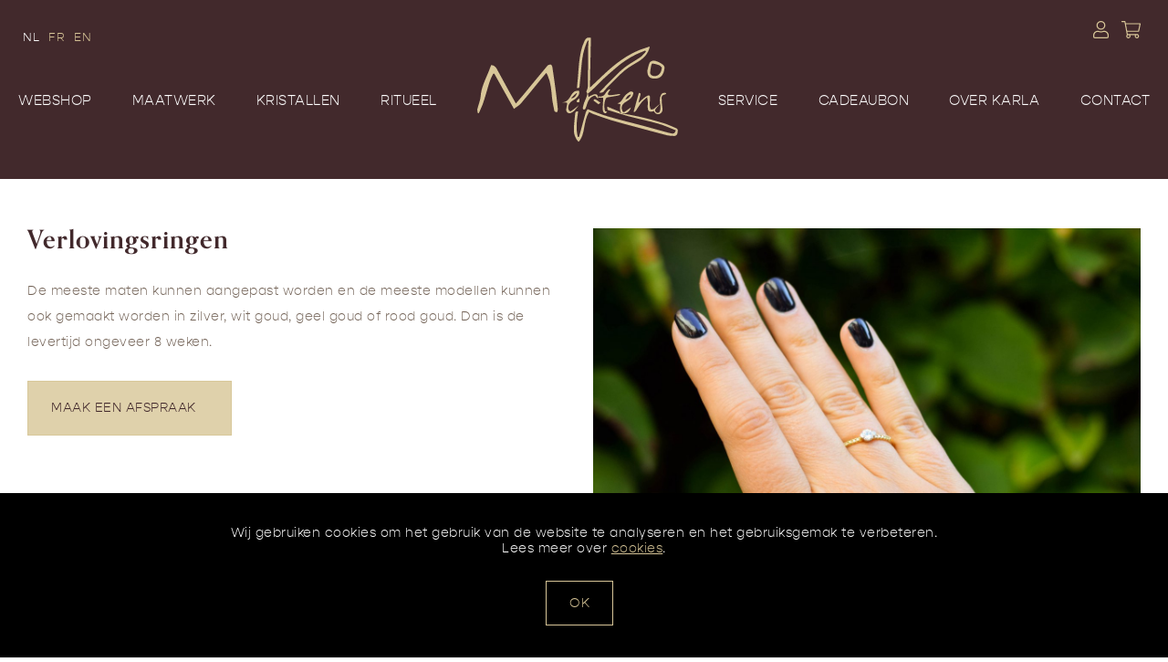

--- FILE ---
content_type: text/html; charset=UTF-8
request_url: https://karlamertens.be/nl/verlovingsringen
body_size: 4143
content:
<!doctype html>
<html class="no-js" lang="nl">
<head>
<base href="https://karlamertens.be/"/>
<title>Verlovingsringen</title>
<meta charset="utf-8">
<meta http-equiv="x-ua-compatible" content="ie=edge">
<meta name="viewport" content="width=device-width,initial-scale=1.0,maximum-scale=1.0">
<meta http-equiv="Content-Type" content="text/html; charset=UTF-8"/>
<meta http-equiv="distribution" content="global"/>
<meta http-equiv="copyright" content=""/>
<meta http-equiv="expires" content="0"/>
<meta http-equiv="content-language" content="nl"/>
<meta name="title" content="Verlovingsringen"/>
<meta name="owner" content="Verlovingsringen"/>
<meta name="author" content="Tripleclick bvba"/>
<meta name="rating" content="genseral"/>
<meta name="document-state" content="static"/>
<meta name="robots" content="index, follow"/>
<meta name="revisit-after" content="2"/>
<meta name="google-site-verification" content=""/>
<meta name="description" content="Verlovingsringen

De meeste maten&nbsp;kunnen&nbsp;aangepast worden en de&nbsp;meeste&nbsp;modellen kunnen ook gemaakt&nbsp;worden in zilver, wit goud, geel goud of rood goud.&nbsp;Dan is de levertijd ongeveer&nbsp;8 weken.

&nbsp;

MAAK EEN AFSPRAAK&nbsp;&nbsp;&nbsp;
"/>
<meta name="keywords" content="Verlovingsringen"/>
    
<meta property="og:image" content="https://karlamertens.be/uploads/page/90/images/resized/DSC-0096.jpg"/>
<meta property="og:image:width" content="500"/>
<meta property="og:image:height" content="260"/>
 
    
<meta property="og:title" content="Verlovingsringen"/>    
<meta property="og:description" content="Verlovingsringen

De meeste maten&nbsp;kunnen&nbsp;aangepast worden en de&nbsp;meeste&nbsp;modellen kunnen ook gemaakt&nbsp;worden in zilver, wit goud, geel goud of rood goud.&nbsp;Dan is de levertijd ongeveer&nbsp;8 weken.

&nbsp;

MAAK EEN AFSPRAAK&nbsp;&nbsp;&nbsp;
"/>    
<meta property="og:type" content="website"/>    
<meta property="og:url" content="https://karlamertens.be:443/nl/verlovingsringen"/>

<!-- Place icons in the icon folder in the root directory -->
<link rel="apple-touch-icon" sizes="57x57" href="icon/apple-icon-57x57.png">
<link rel="apple-touch-icon" sizes="60x60" href="icon/apple-icon-60x60.png">
<link rel="apple-touch-icon" sizes="72x72" href="icon/apple-icon-72x72.png">
<link rel="apple-touch-icon" sizes="76x76" href="icon/apple-icon-76x76.png">
<link rel="apple-touch-icon" sizes="114x114" href="icon/apple-icon-114x114.png">
<link rel="apple-touch-icon" sizes="120x120" href="icon/apple-icon-120x120.png">
<link rel="apple-touch-icon" sizes="144x144" href="icon/apple-icon-144x144.png">
<link rel="apple-touch-icon" sizes="152x152" href="icon/apple-icon-152x152.png">
<link rel="apple-touch-icon" sizes="180x180" href="icon/apple-icon-180x180.png">
<link rel="icon" type="image/png" sizes="192x192" href="icon/android-icon-192x192.png">
<link rel="icon" type="image/png" sizes="32x32" href="icon/favicon-32x32.png">
<link rel="icon" type="image/png" sizes="96x96" href="icon/favicon-96x96.png">
<link rel="icon" type="image/png" sizes="16x16" href="icon/favicon-16x16.png">
<link rel="manifest" href="icon/manifest.json">
<meta name="msapplication-TileColor" content="#ffffff">
<meta name="msapplication-TileImage" content="/ms-icon-144x144.png">
<meta name="theme-color" content="#ffffff">
<!-- Place favicon.ico and apple-touch-icon.png in the root directory --> 

<!-- webfonts:css -->
<link href="https://fonts.googleapis.com/css2?family=Open+Sans:ital,wght@0,300;0,400;0,600;0,700;1,300;1,400;1,600;1,700&display=swap" rel="stylesheet"> 
<link rel="stylesheet" href="https://pro.fontawesome.com/releases/v5.13.0/css/all.css" integrity="sha384-IIED/eyOkM6ihtOiQsX2zizxFBphgnv1zbe1bKA+njdFzkr6cDNy16jfIKWu4FNH" crossorigin="anonymous">
<!--<script src="https://kit.fontawesome.com/1018fce1b9.js" crossorigin="anonymous"></script>-->
<link rel="stylesheet" href="https://use.typekit.net/bsk3yty.css">
<link href="https://assets.calendly.com/assets/external/widget.css" rel="stylesheet">
<!-- endwebfonts --> 

<!-- bower:css -->
<!-- endinject --> 

<!-- inject:css -->
<!-- endinject --> 

<!-- inject:last:css -->
<!-- endinject --> 

<!-- build:css --> 
<link rel="stylesheet" href="build/css/lib-d12a6adaa4.min.css"> 
<link rel="stylesheet" href="build/css/app-91e5b860e2.min.css"> 
<!-- endinject -->



<!-- Facebook Pixel Code --> 
<script>
            !function (f, b, e, v, n, t, s) {
                if (f.fbq) return;
                n = f.fbq = function () {
                    n.callMethod ?
                        n.callMethod.apply(n, arguments) : n.queue.push(arguments)
                };
                if (!f._fbq) f._fbq = n;
                n.push = n;
                n.loaded = !0;
                n.version = '2.0';
                n.queue = [];
                t = b.createElement(e);
                t.async = !0;
                t.src = v;
                s = b.getElementsByTagName(e)[0];
                s.parentNode.insertBefore(t, s)
            }(window, document, 'script',
                'https://connect.facebook.net/en_US/fbevents.js');
            fbq('init', '256747061528867');
            fbq('track', 'PageView');
        </script>

<noscript>
<img height="1" width="1" style="display:none" src="https://www.facebook.com/tr?id=Testtt&ev=PageView&noscript=1"/>
</noscript>
<!-- End Facebook Pixel Code -->

</head>
<body>
<input type="hidden" id="theLang" value="nl"/>
<div class="cookie-wrapper bottom"> 
    <!--cookie disclaimer--> 
</div>
<div id="topmenu-wrapper">
    <div id="topmenu" class="clearfix">
        <div id="language-wrapper">
            <span data-lang="nl" class="language-item active""><span>NL</span></span><span data-lang="fr" class="language-item ""><span>FR</span></span><span data-lang="en" class="language-item ""><span>EN</span></span>        </div>
        <div class="hamburger">
            <div class="menui top-menu"></div>
            <div class="menui mid-menu"></div>
            <div class="menui bottom-menu"></div>
        </div>
		<div id="mobile-logo" data-role="ajax" href="nl/" ><img src="/img/logo.svg" width="100" height="auto" /></div>
        <div id="icon-wrapper">
           <!-- <div id="favourites" class="icon login-required"> 
               <i class="fal fa-heart fa-lg"></i>
            </div> -->
            <div id="account" class="icon"> 
               <i class="fal fa-user fa-lg" ></i>
            </div>
            <div id="cart" class="icon">
                <div id="cartmarker"></div>
                <i class="fal fa-shopping-cart fa-lg" ></i>
            </div>
<!--            <div id="search" class="icon">
                <i class="fal fa-search fa-lg"></i>
            </div>-->
           <!--<a class="sm-item" href="https://www.facebook.com/Karla.Mertens.Juweelontwerp" target="_blank"><i class="fab fa-facebook fa-lg"></i></a><a class="sm-item" href="https://www.instagram.com/karlamertens/" target="_blank"><i class="fab fa-instagram fa-lg"></i></a> -->
        </div>
        
        
    </div>
</div>
<div id="header-wrapper">
    <div id="header"  class="clearfix">  
        <div id="default-nav"> <ul class='main-nav'><li class="menuitem menuitem-parent"><a data-role="ajax" href="nl/shop" title="Webshop">Webshop</a><span class='submenu-toggle'><i class='fa fa-caret-right fa-lg'></i><i class='fa fa-caret-down fa-lg'></i></span>
            <ul class='sub-nav'><li class="menuitem"><a data-role="ajax" href="nl/shop/verlovingsringen" title="Verlovingsringen">Verlovingsringen</a></li><li class="menuitem"><a data-role="ajax" href="nl/shop/trouwringen" title="Trouwringen">Trouwringen</a></li><li class="menuitem"><a data-role="ajax" href="nl/shop/ringen" title="Ringen">Ringen</a></li><li class="menuitem"><a data-role="ajax" href="nl/shop/halsjuwelen" title="Halsjuwelen">Halsjuwelen</a></li><li class="menuitem"><a data-role="ajax" href="nl/shop/oorbellen" title="Oorbellen">Oorbellen</a></li><li class="menuitem"><a data-role="ajax" href="nl/shop/armbanden" title="Armbanden">Armbanden</a></li></ul><ul class='sub-nav-spacer'><li class="menuitem">&nbsp;</li><li class="menuitem">&nbsp;</li><li class="menuitem">&nbsp;</li><li class="menuitem">&nbsp;</li><li class="menuitem">&nbsp;</li><li class="menuitem">&nbsp;</li></ul><li class="menuitem menuitem-parent"><a data-role="ajax" href="nl/maatwerk" title="Maatwerk">Maatwerk</a><span class='submenu-toggle'><i class='fa fa-caret-right fa-lg'></i><i class='fa fa-caret-down fa-lg'></i></span>
            <ul class='sub-nav'><li class="menuitem"><a data-role="ajax" href="nl/maatwerk/persoonlijke-creaties" title="Persoonlijke creaties">Persoonlijke creaties</a></li><li class="menuitem"><a data-role="ajax" href="nl/maatwerk/transformaties" title="Transformaties">Transformaties</a></li><li class="menuitem"><a data-role="ajax" href="nl/maatwerk/rouwjuwelen" title="Rouwjuwelen">Rouwjuwelen</a></li><li class="menuitem"><a data-role="ajax" href="nl/maatwerk/krachtjuwelen" title="Krachtjuwelen">Krachtjuwelen</a></li></ul><ul class='sub-nav-spacer'><li class="menuitem">&nbsp;</li><li class="menuitem">&nbsp;</li><li class="menuitem">&nbsp;</li><li class="menuitem">&nbsp;</li></ul><li class="menuitem "><a data-role="ajax" href="nl/kristallen" title="Kristallen">Kristallen</a><li class="menuitem menuitem-parent"><a data-role="ajax" href="nl/ritueel" title="Ritueel">Ritueel</a><span class='submenu-toggle'><i class='fa fa-caret-right fa-lg'></i><i class='fa fa-caret-down fa-lg'></i></span>
            <ul class='sub-nav'><li class="menuitem"><a data-role="ajax" href="nl/ritueel/ritueel-juweel" title="Ritueel juweel">Ritueel juweel</a></li><li class="menuitem"><a data-role="ajax" href="nl/ritueel/reiki-initiatie" title="Reiki initiatie">Reiki initiatie</a></li></ul><ul class='sub-nav-spacer'><li class="menuitem">&nbsp;</li><li class="menuitem">&nbsp;</li></ul><li class="menuitem home"><a data-role="ajax" href="nl/home" title="Home"><img class='menulogo' src='img/logo.svg'/></a><li class="menuitem "><a data-role="ajax" href="nl/service" title="Service">Service</a><li class="menuitem "><a data-role="ajax" href="nl/ch-que-cadeau" title="Cadeaubon">Cadeaubon</a><li class="menuitem "><a data-role="ajax" href="nl/over-karla" title="Over Karla">Over Karla</a><li class="menuitem "><a data-role="ajax" href="nl/praktisch" title="Contact">Contact</a></li></ul> </div>
    </div>
</div>
<div id="ajax-banner">
     <div id="banner-bg"></div>
     <div id="banner-content"></div>
</div>
<div id="ajax-content"></div>
    
<div id="stamp-wrapper">
    <div id="stamp"><img id="to-top" class='stamp' src='img/meesterstempel.svg'/></div>
</div>

<div id="map-wrapper" data-address="">
    <div id="map"></div>
</div>
    
<div id="footer-wrapper">
    <div id="footer">
        <div class="footer-item">
             <p><img alt="" src="../../uploads/file/images/resized/Karla.jpg" style="width: 100%; float: left;" /></p>
 
        </div>
        <div class="footer-item">
             <p><strong>Contacteer ons</strong><br />
Karla Mertens<br />
Amerikalaan 15 &ndash; 3000 Leuven<br />
016/23 00 04<br />
<a href="mailto:karla.mertens@skynet.be">karla.mertens@skynet.be</a><br />
Ondernemingsnummer: BE0458.128.624</p>

<p>&nbsp;</p>

<p><strong>Openingsuren</strong><br />
Dinsdag: Enkel op afspraak (juwelen op maat, transformaties, trouwringen)</p>

<p>Woensdag: Open 11u-13u en 14u-18u</p>

<p>Donderdag: Enkel op afspraak (juwelen op maat, transformaties, trouwringen)</p>

<p>Vrijdag: Open 11u-18u<br />
Zaterdag: Open 10u-18u</p>

<p>&nbsp;</p>

<p>Zo en Ma: Gesloten</p>

<p>&nbsp;</p>

<p><a class="btn" href="" onclick="Calendly.initPopupWidget({url: 'https://calendly.com/juweelontwerp'});return false;">MAAK EEN AFSPRAAK</a></p>
 
        </div>
        <div class="footer-item last">
             <p><strong>NIeuwsbrief</strong><br />
Schrijf je in voor onze nieuwsbrief</p>

<p>&nbsp;</p>

<p><a class="btn" href="http://eepurl.com/bjg2LT" target="_blank">INSCHRIJVEN</a></p>

<p>&nbsp;</p>

<p><a href="http://karlamertens.be/nl/privacy-algemene-voorwaarden">Privacy en algemene voorwaarden</a></p>

<p>&nbsp;</p>
 
             <a class="sm-item" href="https://www.facebook.com/Karla.Mertens.Juweelontwerp" target="_blank"><i class="fab fa-facebook fa-lg"></i></a><a class="sm-item" href="https://www.instagram.com/karlamertens/" target="_blank"><i class="fab fa-instagram fa-lg"></i></a> <br /><br />
			<a href="https://www.handmadeinbelgium.com/labelhouder/karla-mertens-juweelontwerp" target="_blank"><img class='label portrait' src='/img/hib.png'/></a>
            <a href="https://www.flandersinvestmentandtrade.com/en" target="_blank"><img class='label' src='/img/fit2.png'/></a>
			<a href="https://www.houseofweddings.com/nl/leveranciers/karla-mertens" target="_blank"><img class='label' src='/img/house_of_weddings_crop.png'/></a>
        </div>   
        <div id="labels">
           
        </div>
    </div>
</div>

    
 <!--hidden-->
<div id="mobilemenu_underlay"></div>
<div id="overlay"></div>
<div id="dialog"> <i id='close-button' class='fal fa-times fa-2x' aria-hidden='true'></i>
    <div id="dialog-content">
    </div>
</div>
<div class="search-box" style="display:none;">
    <button id="btn-search-close" class="btn--search-close" aria-label="Close search form">
     <i class="fal fa-times"></i>  
    </button>
    <input class="search__input" name="search" type="search" placeholder="" autocomplete="off" autocorrect="off" autocapitalize="off" spellcheck="false">
    <span class="search__info">Druk enter om te zoeken of Esc om te sluiten</span> </div>
    
<script src="https://maps.googleapis.com/maps/api/js?key=AIzaSyC4fwnytrfyAseCn2blmIJ9_Pwq3YvpYUU"></script> 

<!-- bower:js --> 
<!-- endinject --> 

<!-- inject:js --> 
<!-- endinject --> 

<!-- inject:last:js --> 
<!-- endinject --> 

<!-- build:js --> 
<script src="build/js/lib-2324c30b31.min.js"></script> 
<script src="build/js/app-a2737a6c20.min.js"></script> 
<!-- endinject --> 

<!-- Google Analytics: change UA-XXXXX-X to be your site's ID. --> 
<script>
    (function (b, o, i, l, e, r) {
        b.GoogleAnalyticsObject = l;
        b[l] || (b[l] =
            function () {
                (b[l].q = b[l].q || []).push(arguments)
            });
        b[l].l = +new Date;
        e = o.createElement(i);
        r = o.getElementsByTagName(i)[0];
        e.src = 'https://www.google-analytics.com/analytics.js';
        r.parentNode.insertBefore(e, r)
    }(window, document, 'script', 'ga'));
    ga('create', 'UA-178640551-1', 'auto');
    ga('send', 'pageview');
</script>
    <script type="text/javascript">
    
    setTimeout(function() {
 
  }, 2000);
        
        
    </script>
<script src="https://www.google.com/recaptcha/enterprise.js" async defer></script>
<script src="https://www.google.com/recaptcha/api.js?render=explicit&hl=nl" async defer></script>
<script src="https://assets.calendly.com/assets/external/widget.js" type="text/javascript"></script>
</body>
</html>

--- FILE ---
content_type: text/html; charset=UTF-8
request_url: https://karlamertens.be/content/session/data.php
body_size: -247
content:
{"cart":null,"cartNumProducts":0,"number":0}

--- FILE ---
content_type: text/html; charset=UTF-8
request_url: https://karlamertens.be/content/cookies/cookie-disclaimer.php
body_size: -96
content:

<div class="cookie-content">
   <p>Wij gebruiken cookies om het gebruik van de website te analyseren en het gebruiksgemak te verbeteren.<br />
Lees meer over <a href="http://tctemplate.be/nl/privacy">cookies</a>.</p>

<p>&nbsp;</p>

<div class="btn-alt" id="cookie-accept">OK</div>
</div>

--- FILE ---
content_type: text/html; charset=UTF-8
request_url: https://karlamertens.be/content/page.php
body_size: 288
content:
{"bannerImages":"","bannerVideo":"","bannerContent":"","content":"\n                <div id=\"content\" class=\"clearfix\">\n                     \n                    <div id=\"content-left\">\n                    <h1>Verlovingsringen<\/h1>\n\n<p>De meeste maten&nbsp;kunnen&nbsp;aangepast worden en de&nbsp;meeste&nbsp;modellen kunnen ook gemaakt&nbsp;worden in zilver, wit goud, geel goud of rood goud.&nbsp;Dan is de levertijd ongeveer&nbsp;8 weken.<\/p>\n\n<p>&nbsp;<\/p>\n\n<p><a class=\"btn\" href=\"\" onclick=\"Calendly.initPopupWidget({url: 'https:\/\/calendly.com\/juweelontwerp'});return false;\">MAAK EEN AFSPRAAK&nbsp;&nbsp;&nbsp;<\/a><\/p>\n\n                    <\/div>\n                    \n                      \n                    <div id=\"content-right\">\n                        <a href=\"\/uploads\/page\/90\/images\/DSC-0096.jpg\" data-lightbox=\"image-90\" data-title=\"\"><img class=\"thumb\" data-rjs=\"2\" alt=\"\" title=\"\" src=\"\/uploads\/page\/90\/images\/resized2\/DSC-0096.jpg\"\/><\/a>\n                    <\/div>\n                     \n                     <div class=\"projects\">\n                        \n                    <\/div>\n                <\/div>","show_map":"0","address":"Amerikalaan 15, 3000 Leuven","id":"90","login":null}

--- FILE ---
content_type: text/css; charset=utf-8
request_url: https://karlamertens.be/build/css/app-91e5b860e2.min.css
body_size: 7419
content:
@charset "UTF-8";

/*! normalize.css v1.1.3 | MIT License | git.io/normalize */article,aside,details,figcaption,figure,footer,header,hgroup,main,nav,section,summary{display:block}audio,canvas,video{display:inline-block;*display:inline;*zoom:1}audio:not([controls]){display:none;height:0}[hidden]{display:none}html{font-size:100%;-ms-text-size-adjust:100%;-webkit-text-size-adjust:100%}body{margin:0}a:active,a:focus,a:hover{outline:0}h1{font-size:2em;margin:.67em 0}h2{font-size:1.5em;margin:.83em 0}h3{font-size:1.17em;margin:1em 0}h4{font-size:1em;margin:1.33em 0}h5{font-size:.83em;margin:1.67em 0}h6{font-size:.67em;margin:2.33em 0}abbr[title]{border-bottom:1px dotted}b,strong{font-weight:700}blockquote{margin:1em 40px}dfn{font-style:italic}hr{box-sizing:content-box;height:0}mark{background:#ff0;color:#000}p,pre{margin:1em 0}code,kbd,pre,samp{font-family:monospace,serif;_font-family:courier new,monospace;font-size:1em}pre{white-space:pre;white-space:pre-wrap;word-wrap:break-word}q{quotes:none}q:after,q:before{content:"";content:none}small{font-size:80%}sub,sup{font-size:75%;line-height:0;position:relative;vertical-align:baseline}sup{top:-.5em}sub{bottom:-.25em}dl,menu,ol,ul{margin:1em 0}dd{margin:0 0 0 40px}menu,ol,ul{padding:0}nav ol,nav ul{list-style:none;list-style-image:none}img{border:0;-ms-interpolation-mode:bicubic}svg:not(:root){overflow:hidden}figure,form{margin:0}fieldset{border:1px solid silver;margin:0 2px;padding:.35em .625em .75em}legend{border:0;padding:0;white-space:normal;*margin-left:-7px}button,input,select,textarea{font-size:100%;margin:0;vertical-align:baseline;*vertical-align:middle}button,input{line-height:normal}button,select{text-transform:none}button,html input[type=button],input[type=reset],input[type=submit]{-webkit-appearance:button;cursor:pointer;*overflow:visible}button[disabled],html input[disabled]{cursor:default}input[type=checkbox],input[type=radio]{*height:13px;*width:13px}input[type=search]{-webkit-appearance:textfield;box-sizing:content-box}input[type=search]::-webkit-search-cancel-button,input[type=search]::-webkit-search-decoration{-webkit-appearance:none}button::-moz-focus-inner,input::-moz-focus-inner{border:0;padding:0}textarea{overflow:auto;vertical-align:top}table{border-collapse:collapse;border-spacing:0}

/*! HTML5 Boilerplate v4.3.0 | MIT License | http://h5bp.com/ */hr{display:block;height:1px;border:0;border-top:1px solid #ccc;margin:1em 0;padding:0}audio,canvas,img,video{vertical-align:middle}fieldset{border:0;margin:0;padding:0}textarea{resize:vertical}.browsehappy{margin:.2em 0;background:#ccc;color:#000;padding:.2em 0}.ir{background-color:transparent;border:0;overflow:hidden;*text-indent:-9999px}.ir:before{content:"";display:block;width:0;height:150%}.hidden{display:none!important;visibility:hidden}.visuallyhidden{border:0;clip:rect(0 0 0 0);height:1px;margin:-1px;overflow:hidden;padding:0;position:absolute;width:1px}.visuallyhidden.focusable:active,.visuallyhidden.focusable:focus{clip:auto;height:auto;margin:0;overflow:visible;position:static;width:auto}.invisible{visibility:hidden}.clearfix:after,.clearfix:before{content:" ";display:table}.clearfix:after{clear:both}.clearfix{*zoom:1}@media print{*{background:transparent!important;color:#000!important;box-shadow:none!important;text-shadow:none!important}a,a:visited{text-decoration:underline}a[href]:after{content:" (" attr(href) ")"}abbr[title]:after{content:" (" attr(title) ")"}.ir a:after,a[href^="#"]:after,a[href^="javascript:"]:after{content:""}blockquote,pre{border:1px solid #999;page-break-inside:avoid}thead{display:table-header-group}img,tr{page-break-inside:avoid}img{max-width:100%!important}@page{margin:.5cm}h2,h3,p{orphans:3;widows:3}h2,h3{page-break-after:avoid}}.cookie-wrapper{display:block;width:100%;position:fixed;background-color:#000;z-index:999}.cookie-wrapper.bottom{bottom:0}.cookie-content{width:100%;margin:10px auto;max-width:1280px;text-align:center;padding:25px 0}.cookie-content p{color:#fff}#dialog{display:none;z-index:100;background-color:#fff;width:90%;max-width:960px;height:auto;position:fixed;padding:50px;max-height:80vh;overflow:auto;box-sizing:border-box}#dialog.small{max-width:450px}#dialog.medium{max-width:650px}#dialog a{text-decoration:underline;color:#333}#overlay{display:none;overflow-y:auto;position:fixed;top:0;left:0;right:0;bottom:0;background-color:rgba(0,0,0,.85);z-index:99;color:#fff}#dialog .dialog-content{width:100%;display:block;float:none}#dialog #close-button{position:absolute;cursor:pointer;transition:color .5s ease-in-out;color:#333;right:20px;top:20px;z-index:200}#dialog #close-button:hover{color:#000;transition:color .5s ease-in-out}#login-form{display:block}#dialog .SumoSelect,input.dialogform{width:49%}textarea.dialogform{width:100%;min-height:80px;padding:3px;box-sizing:border-box;margin-bottom:10px;border-radius:0;border:1px solid #ccc}#dialog.small input.dialogform{width:100%;float:none}.dialog-btn-wrapper{width:100%;padding:5px 0}#dialog.small .dialog-btn{width:100%;float:none;margin-top:10px}.input-wrapper{display:block;width:100%}.dialog-link{cursor:pointer;color:#000;margin-bottom:5px;display:inline-block}.dialog-link:hover{cursor:pointer;color:#1a1a1a}.dialog-pager{width:100%;padding-top:50px}#dialog.small .dialog-pager{padding-top:0}#dialog-content-left{width:45%;float:left;background-repeat:no-repeat;background-position:top;background-size:160% auto;min-height:1090px;height:100%;position:relative}#dialog-content-left .promo{float:left}#dialog-content-left .fa{float:right;padding:10px;color:#f1d96e}#dialog-content-right{width:55%;float:right;padding:0 30px 30px;box-sizing:border-box}#dialog .title{font-size:19px;line-height:23px}#dialog .price{padding:10px 0 30px;line-height:25px;width:50%;float:left}#dialog .specs{width:100%;padding:10px 0;box-sizing:border-box}#dialog .specs .fa{color:#d11e42}#dialog .spec{display:block;padding:0 5px 15px}#dialog .extra-info h3{text-align:left;font-size:19px;line-height:23px;font-weight:700}#dialog .cart{color:#d11e42;padding:10px 0 40px;width:50%;float:right}#dialog .ui-widget input{margin:0!important;padding:5px!important}#dialog .cart span.add-to-cart{color:#d11e42;transition:.6s ease;cursor:pointer;margin-left:5px;float:none;width:auto}#dialog .cart span.add-to-cart:hover{color:#1a1a1a;transition:.6s ease}#dialog .favourite-wrapper{width:100%;margin-bottom:15px;padding:5px 0;border-bottom:1px solid #000}#dialog .favourite-wrapper>div{display:inline-block}#dialog .favourite-wrapper>div:first-child{width:5%}#dialog .favourite-wrapper>div:nth-child(2){width:50%}#dialog .favourite-wrapper>div:nth-child(3){float:right}.favourite-wrapper .favourite-icon{cursor:pointer}.warning{color:#000;font-weight:700}table.message{width:100%;height:100%}table.message td{height:250px}div.cart-form{display:block;width:100%}div.cart-item{display:block;margin-bottom:5px;padding-bottom:5px}div.cart-item.line-full{padding-bottom:15px;border-bottom:1px solid #000}div.cart-item.line-dotted{padding-bottom:15px;border-bottom:1px dotted #000}div.cart-item>div{display:inline-block;vertical-align:top}div.cart-item-delete{width:5%}div.cart-item-delete i{cursor:pointer}div.cart-item-name{width:37%!important;padding:0;margin:0;border:none}div.cart-item-quantity{width:36%!important;padding:0;margin:0;border:none}.ui-spinner{width:60px!important}div.cart-item-quantity .ui-spinner input.no-focus{pointer-events:none!important}div.cart-item-price{float:right;width:22%;padding:0;margin:0;border:none;text-align:right}div.checkout-step{display:none}div.checkout-step.active{display:block}.shipping-container{display:none}.shipping-container div{margin-left:5px}.shipping-icon{cursor:pointer}@media only screen and (max-width:767px){#dialog{padding:25px;overflow-y:auto}}@media only screen and (max-width:479px){#logo img{width:100%!important;height:auto!important}.dialog-btn{width:49%!important}#payment-form .SumoSelect{width:100%!important}div.cart-item{font-size:13px}div.cart-item-delete{width:5%;padding-bottom:10px}div.cart-item-name{width:40%;font-size:13px}div.cart-item-name,div.cart-item-quantity{padding-bottom:10px}#overview-form-container div.cart-item-quantity{width:40px!important}#overview-form-container div.cart-item-name{width:60%!important}#overview-form-container div.cart-item-price{width:20%;float:right;text-align:right;padding-left:2px;box-sizing:border-box}.dialog-shop-item-copy{column-count:1}}.invalid{border:1px solid #f30!important}form h2{display:block!important;-webkit-hyphens:none!important;-ms-hyphens:none!important;hyphens:none!important}form{break-inside:avoid;margin-top:50px}#newsletter-dialog-form{width:inherit;padding:inherit}.SelectBox,input,select,textarea{width:100%;margin-bottom:20px!important;border:1px solid #ddd;box-sizing:border-box;padding:10px 0 10px 10px}input[type=checkbox],input[type=radio]{width:auto;box-sizing:border-box;padding:0}.SumoSelect{width:100%}.placeholder{color:#777!important;font-size:15px!important;font-style:normal!important}.SumoSelect>.CaptionCont{border:1px solid #ddd}.inputfile{width:.1px;height:.1px;opacity:0;overflow:hidden;position:absolute;z-index:-1}.uploadedfiles{margin-left:20px}.remove-upload{font-weight:lighter;margin-left:15px;color:red;cursor:pointer}.CaptionCont,SelectBox{color:#222!important;font-size:16px!important;font-style:normal!important;padding-left:10px}.input-checkbox,input.text,input[type=button],input[type=number],input[type=password],input[type=submit],input[type=text],textarea{-webkit-appearance:none;border-radius:0}.lb-data .lb-close{background:url(/preview/img/close.png) 100% 0 no-repeat}.lb-nav a.lb-next{background:url(/preview/img/next.png) right 48% no-repeat}.lb-nav a.lb-prev{background:url(/preview/img/prev.png) left 48% no-repeat}.lb-cancel{background:url(/preview/img/loading.gif) no-repeat}#map-wrapper{display:block;width:100%}#map-wrapper #map{height:350px}#map-wrapper.hidden{height:0}.scrolloff{pointer-events:none}#mobilemenu_underlay{display:none;overflow-y:auto;position:fixed;top:0;left:0;right:0;bottom:0;background-color:rgba(0,0,0,.85);z-index:80}#default-nav{display:inline-block;float:right;z-index:90}#default-nav ul.main-nav{margin:0;display:inline-block;box-sizing:border-box;width:100%}#default-nav ul.main-nav .submenu-toggle{display:none;float:right}#default-nav ul.main-nav li.menuitem{list-style:none;cursor:pointer;font-size:16px;text-transform:uppercase;display:inline;float:left;box-sizing:border-box;padding:10px}#default-nav ul.main-nav li.menuitem a{text-decoration:none}#default-nav ul.sub-nav,#default-nav ul.sub-nav-spacer{margin:5px 0 0 -10px;display:none;position:absolute;z-index:80;box-sizing:border-box}#default-nav ul.sub-nav-spacer li.menuitem,#default-nav ul.sub-nav li.menuitem{font-size:16px;line-height:26px;position:relative;display:none;float:none;width:auto;box-sizing:border-box;padding:5px 10px}#default-nav li.menuitem a{text-decoration:none;color:#222}#default-nav ul.main-nav li.menuitem:hover>a{color:#e00061;text-decoration:none;border:none}#default-nav ul.main-nav li.menuitem.active,#default-nav ul.sub-nav li.menuitem:hover a{text-decoration:none;border:none}#default-nav ul.sub-nav li.menuitem.active{color:#e00061;text-decoration:none;border:none}#default-nav ul.main-nav>li.menuitem.active>a{color:#e00061}.hamburger{display:none}.language-item{cursor:pointer}@media only screen and (max-width:767px){#default-nav{display:none;float:none;width:100%;position:absolute}#default-nav ul.main-nav{margin:0;display:block}#default-nav ul.main-nav .submenu-toggle{display:inline-block;height:39px;position:relative;top:-10px;width:40px;z-index:9999}#default-nav ul.main-nav .submenu-toggle .fa{padding-top:10px}#default-nav ul.main-nav .menuitem .submenu-toggle .fa-caret-down{display:none}#default-nav ul.main-nav .menuitem.open .submenu-toggle .fa-caret-down{display:block}#default-nav ul.main-nav .menuitem.open .submenu-toggle .fa-caret-right{display:none}#default-nav ul.main-nav li.menuitem{list-style:none;text-align:center;cursor:pointer;font-size:19px;color:#444;text-transform:uppercase;text-decoration:none;float:none;display:block;width:100%;min-height:39px;position:relative}#default-nav ul.main-nav li.menuitem.menuitem-parent span.submenu-toggle{position:absolute;right:0;border:0;top:0}#default-nav ul.sub-nav{margin:0;display:none;width:100%;position:relative}#default-nav .menuitem.open ul.sub-nav{margin:0;display:block!important;width:100%;position:relative;padding-top:10px}#default-nav ul.sub-nav li.menuitem{border:0;font-size:15px;float:none;display:block!important;text-transform:capitalize}#default-nav ul.sub-nav li.menuitem:last-child{padding-bottom:15px}#default-nav ul.main-nav li.menuitem:hover>a{color:#e00061}#default-nav ul.main-nav li.menuitem.active ul.sub-nav{color:#666}#default-nav ul.main-nav li.menuitem.active ul.sub-nav li.menuitem.active{color:#666}#default-nav ul.main-nav li.menuitem.active ul.sub-nav li.menuitem:hover a{color:#e00061}#default-nav ul.sub-nav li.menuitem.active,#default-nav ul.sub-nav li.menuitem:hover a{text-decoration:none;border:none}#default-nav ul.main-nav .menuitem.menuitem-parent.open{background-color:#444}#default-nav ul.sub-nav li.menuitem.active:before{content:"– "}#default-nav ul.sub-nav li.menuitem.active:after{content:" –"}*{-webkit-tap-highlight-color:rgba(0,0,0,0);-webkit-tap-highlight-color:transparent}.hamburger{display:block;cursor:pointer;float:right;height:20px;outline:medium none;width:20px;z-index:95;position:relative;margin:13px 5px}.top-animate{background:#fff!important;top:8px!important;transform:rotate(45deg)}.mid-animate{opacity:0}.bottom-animate{background:#fff!important;top:8px!important;transform:rotate(-225deg)}.top-menu{top:0}.mid-menu,.top-menu{width:20px;height:1px}.mid-menu{top:7px}.bottom-menu{top:15px;width:20px;height:1px}.menui{background-color:#222;transition:.6s ease;transition-timing-function:cubic-bezier(.75,0,.29,1.01);position:absolute}.noscroll{position:fixed;width:100%;height:100%;overflow:hidden}#content-left,#content-right{width:100%!important}#footer-menu .btn,#footer-menu a .btn-alt{width:100%;margin-bottom:10px;text-align:center}#footer #contact,#footer-menu .main-nav li{text-align:center;width:100%}#footer #sm-icons{margin-top:20px}}.search-box{display:-ms-flexbox;display:flex;-ms-flex-direction:column;flex-direction:column;-ms-flex-pack:center;justify-content:center;-ms-flex-align:center;align-items:center;text-align:center}.js .search-box{position:fixed;z-index:1000;top:0;left:0;width:100%;height:100vh}.js .search-box:before{content:"";position:absolute;top:0;right:0;width:100%;height:100%;background:rgba(0,0,0,.8)}.btn--search-close{font-size:2em;position:absolute;top:.15em;right:.15em;display:none;cursor:pointer;border:none;background:none;color:#fff}.js .btn--search-close{display:block}.search__form{margin:5em 0}.search__input{font-family:inherit;font-size:10vw;line-height:1;display:inline-block;box-sizing:border-box;width:75%;padding:.05em 0;color:#fff;border-bottom:5px solid!important}.search__input::-webkit-input-placeholder{color:#fff}.search__input::-moz-placeholder{opacity:1;color:#fff}.search__input:-ms-input-placeholder{color:#fff}.search__input::-webkit-search-cancel-button,.search__input::-webkit-search-decoration{-webkit-appearance:none}.search__input::-ms-clear{display:none}.search__info{font-weight:700;display:block;width:75%;margin:0 auto;padding:.85em 0;text-align:right;color:#fff}.search__related{display:-ms-flexbox;display:flex;width:75%;text-align:left;pointer-events:none}.search__suggestion{width:50%}.search__suggestion:first-child{padding:0 2em 0 0}.search__suggestion:last-child{padding:0 0 0 2em}.search__suggestion h3{font-size:1.35em;margin:0}.search__suggestion h3:before{content:"\21FE";display:inline-block;padding:0 .5em 0 0}.search__suggestion p{font-size:1.15em;line-height:1.4;margin:.75em 0 0}.js .main-wrap{position:relative;transition:transform .5s}.js .main-wrap--move{transform:scale3d(.7,.7,1)}.js .main-wrap--move .btn--search{pointer-events:none;opacity:0}.js .search-box{pointer-events:none}.js .search--open{pointer-events:auto}.js .search:before{opacity:0;transition:opacity .5s}.js .search--open:before{opacity:1}.btn--search-close{opacity:0;transition:opacity .5s}.search--open .btn--search-close{opacity:1}.search__info,.search__suggestion{opacity:0;transform:translate3d(0,50px,0);transition:opacity .4s,transform .4s}.search--open .search__info,.search--open .search__suggestion{opacity:1;transform:translateZ(0)}.search--open .search__suggestion:first-child{transition-delay:.15s}.search--open .search__suggestion:nth-child(2){transition-delay:.2s}.js .search__input{transform:scaleX(0);transform-origin:0 50%;transition:transform .3s}.js .search--open .search__input{transform:scaleX(1);transition-duration:.8s}.search__input{border:0;background:transparent;border-radius:0;-webkit-appearance:none}.search__input:focus{outline:none}@media screen and (max-width:40em){.btn--search-close{font-size:1.25em}.search__suggestion{font-size:80%;width:100%}.search__suggestion:nth-child(2),.search__suggestion:nth-child(3){display:none}}#shop{width:100%;max-width:1280px;margin:20px auto 0}#shop-menu-title{padding:5px 0;text-transform:uppercase;cursor:pointer}#shop-menu-content,#shop-menu-title{margin:0 10px;border-bottom:1px solid #d8c698}#shop-menu-content{min-height:0}#filter-form{width:100%;display:-ms-flexbox;display:flex;-ms-flex-flow:row wrap;flex-flow:row wrap}.filter-item{position:relative;width:20%;height:auto;min-height:100px;padding:10px;box-sizing:border-box}#filter-right{display:block;float:right}#filter-drop-down{float:left}.filter-right-item{display:inline-block;float:right;padding:5px}#selectVariant .SumoSelect>.optWrapper>.options li label{display:inline}#selectVariant .SumoSelect{width:400px}#selectVariant{width:400px;margin-left:auto;margin-right:auto}.borderFilter{border-bottom-width:2px;background-color:#eee}.disableFilter{display:none;position:absolute;right:5px}.clicked{background-color:#000;color:#fff}.slidermax,.slidermin{pointer-events:none;border:none;position:relative;margin:0!important;padding:0!important}.slidermin{float:left}.slidermax{float:right;text-align:right}.ui-slider{width:100%!important;display:inline-block}.ui-state-active,.ui-widget-content .ui-state-active{border:none}.sliderwrapper{display:block;width:100%}.sliderwrapper input{display:inline-block;width:50%}#shop-menu-content hr{margin:0 20px;border:none}#shop-item-wrapper{width:100%;display:-ms-flexbox;display:flex;-ms-flex-flow:row wrap;flex-flow:row wrap}.shop-item{width:33.33%;height:auto;min-height:100px;padding:10px;box-sizing:border-box;background-size:cover;background-position:50%}.shop-item-image-wrapper{width:100%;height:auto;position:relative;cursor:pointer;border:thin solid hsla(43,45%,72%,0);padding-bottom:5px}.shop-item-image-wrapper:hover{border:thin solid hsla(43,45%,72%,.8)}.shop-item-image-wrapper a{display:none}.shop-item-image-wrapper a:first-child{color:rgba(0,0,0,.75);text-decoration:none;display:inline}.shop-item-image{position:relative;overflow:hidden}.shop-item-image img{width:100%;height:auto;float:left;transition:transform .5s ease}.shop-item-image:hover img{transform:scale(1.1)}.shop-item-image-over{width:100%;height:100%;background-color:rgba(0,0,0,.5);position:absolute;padding:10px;box-sizing:border-box;color:#fff;transition:.5s ease-in-out;opacity:0}.shop-item-image-price{position:relative;margin-top:-22px;text-align:center;opacity:0;transition:visibility 0s,opacity .5s linear}.shop-item-image:hover+.shop-item-image-price{visibility:visible;opacity:1}.sold-out{z-index:5;background-color:hsla(43,45%,72%,.8);width:100%;height:100%;position:absolute;padding:10px;box-sizing:border-box;color:#fff;transition:.5s ease-in-out;opacity:.8}.sold-out-price{z-index:50;position:relative;margin-top:-22px;text-align:center}.sold-out-price .price{opacity:0;transition:visibility 0s,opacity .5s linear}.shop-item-image:hover+.sold-out-price .price{visibility:visible;opacity:1}.shop-item-info{width:100%;padding:5px 0}.shop-item-info-number{float:left;width:50%;text-align:left}.shop-item-info-price{float:right;text-align:right}.old{text-decoration:line-through}.new:hover,.new:hover i,.ondemand:hover{text-decoration:underline;cursor:pointer}.ondemand,.unknown{float:right}#filter-form label{display:block}[type=checkbox]:checked,[type=checkbox]:not(:checked){position:absolute;left:-9999px}[type=checkbox]:checked+label,[type=checkbox]:not(:checked)+label{position:relative;padding-left:.5em;cursor:pointer;padding-bottom:10px}[type=checkbox]:checked+label:before,[type=checkbox]:not(:checked)+label:before{content:"";position:absolute;left:0;top:2px;width:1.25em;height:1.25em;border:1px solid #333;background:#fff;border-radius:0}[type=checkbox]:checked+label:after,[type=checkbox]:not(:checked)+label:after{content:"×";position:absolute;top:2px;left:5px;font-size:20px;line-height:20px;color:#333;transition:all .2s}[type=checkbox]:not(:checked)+label:after{opacity:0;transform:scale(0)}[type=checkbox]:checked+label:after{opacity:1;transform:scale(1)}[type=checkbox]:disabled:checked+label:before,[type=checkbox]:disabled:not(:checked)+label:before{box-shadow:none;border-color:#bbb;background-color:#ddd}[type=checkbox]:disabled:checked+label:after{color:#999}[type=checkbox]:disabled+label{color:#aaa}[type=checkbox]:checked:focus+label:before,[type=checkbox]:not(:checked):focus+label:before{border:1px dotted blue}input[type=checkbox]+label:hover:before{border:1px solid #999!important}input[type=checkbox]+label span{width:auto!important;margin:6px 10px 0 20px!important;vertical-align:middle;cursor:pointer}@media only screen and (max-width:959px){.filter-item,.shop-item{width:33.33%}}@media only screen and (max-width:767px){#shop{margin:0 auto}.filter-item,.shop-item{width:50%}#shop-menu-content-left,#shop-menu-content-right{width:100%}.menu-filters{padding-bottom:20px}}@media only screen and (max-width:479px){#selectVariant,#selectVariant .SumoSelect,.filter-item,.shop-item{width:100%}#shop-menu-content{display:none}}.tooltipster-sidetip .tooltipster-box{background:#333;border:1px solid #333;border-radius:4px}.tooltipster-sidetip .tooltipster-content{color:#fff;line-height:18px;padding:6px 14px}tooltipster-sidetip.tooltipster-bottom .tooltipster-arrow-background{border-bottom-color:#333}.tooltipster-sidetip.tooltipster-left .tooltipster-arrow-background{border-left-color:#333}.tooltipster-sidetip.tooltipster-right .tooltipster-arrow-background{border-right-color:#333}.tooltipster-sidetip.tooltipster-top .tooltipster-arrow-background{border-top-color:#333}.tooltipster-sidetip.tooltipster-bottom .tooltipster-arrow-border{border-bottom-color:#333}.tooltipster-sidetip.tooltipster-left .tooltipster-arrow-border{border-left-color:#333}.tooltipster-sidetip.tooltipster-right .tooltipster-arrow-border{border-right-color:#333}.tooltipster-sidetip.tooltipster-top .tooltipster-arrow-border{border-top-color:#333}*{outline:none;box-sizing:border-box}button,html,input,select,textarea{color:#333;font-family:Open Sans,sans-serif}p{margin:0;padding:0}i .noscroll{overflow:hidden}::selection{background:#b3d4fc;text-shadow:none}::-webkit-input-placeholder{color:#666}:-moz-placeholder,::-moz-placeholder{color:#666}:-ms-input-placeholder{color:#666}.videowrapper{float:none;clear:both;width:100%;position:relative;height:0}.videowrapper iframe{position:absolute;top:0;left:0;width:100%;height:100%}.main-logo{display:inline-block;padding:10px}a{color:#e00061}.btn{padding:10px;border:1px solid #333}.btn:hover{color:#fff;background-color:#333}.btn-alt{padding:10px;border:1px solid #e00061;color:#e00061}.btn-alt:hover{background-color:#e00061}#topmenu-wrapper{position:relative;width:100%;background-color:#eee;z-index:5}#topmenu{width:100%;max-width:1280px;margin:0 auto}#topmenu #language-wrapper{display:inline-block;float:left}#topmenu #language-wrapper .language-item{font-size:15px;width:28px;height:28px;border-radius:17px}#topmenu .language-item.active,#topmenu .language-item:hover{background-color:#ccc}#topmenu #icon-wrapper{display:inline-block;float:right}#topmenu #icon-wrapper .icon{margin-right:10px;cursor:pointer;color:#d8c698;padding:3px 0}#topmenu #icon-wrapper .icon:not(.login-required){display:inline-block}.login-required{display:none}#cartmarker{background-color:#e00061;color:#fff}#header-wrapper{width:100%;display:inline-block}#header{width:100%;max-width:1280px;margin:0 auto}#ajax-banner{position:relative;width:100%;z-index:-1;overflow:hidden;height:60vh}#banner-content{top:0;height:100%;width:100%;display:-ms-flexbox;display:flex;-ms-flex-pack:center;justify-content:center;-ms-flex-align:center;align-items:center;-ms-flex-direction:column;flex-direction:column}#banner-content,.bgvideo{position:absolute;z-index:1}.bgvideo{display:block;left:50%;top:50%;transform:translate(-50%,-50%)}.slick-slide div,.slick-slider,.slick-slider .slick-list,.slick-slider .slick-track{height:100%}.image-container{background-repeat:no-repeat;background-size:cover;background-position:50%;z-index:-1}#ajax-content{width:100%;display:inline-block}#content{width:100%;max-width:1280px;margin:0 auto}#content-left{width:60%;padding:0 10px}#content-right{width:40%;padding:0 10px}.thumb{width:100%;height:auto}#content .news .news-tile,#content .projects .project-tile{-ms-flex:33.33%;flex:33.33%;max-width:33.33%;padding:10px}#footer-wrapper{width:100%;display:inline-block}#footer{width:100%;max-width:1280px;margin:0 auto}#footer a{color:#e00061}#footer-menu{float:left;padding:10px}#footer ul.main-nav li.menuitem{cursor:pointer}#contact{float:right}#contact,#sm-icons a{padding:10px}@media only screen and (max-width:767px){#icon-wrapper{position:relative;right:40px}#content .news .news-tile,#content .projects .project-tile{-ms-flex:50%;flex:50%;max-width:50%;padding:10px}}@media only screen and (max-width:479px){input[type=text],select:focus,textarea{font-size:16px}.btn,.btn-alt{width:100%;margin:0}.main-logo img{width:80%!important;height:auto!important}#content .news .news-tile,#content .projects .project-tile{-ms-flex:100%;flex:100%;max-width:100%;padding:10px}}button,html,input,select,textarea{color:#42292c;font-family:gopher,Open Sans,sans-serif;font-weight:400;letter-spacing:.5px;font-size:14px}.videowrapper{padding-bottom:56.25%;padding-top:25px}a{color:#d8c698}h1,h2{font-family:orpheuspro,serif;letter-spacing:1px}.btn{padding:15px 25px;border:1px solid hsla(43,45%,72%,.8);cursor:pointer;display:inline-block;margin:0 10px 10px 0;background-color:hsla(43,45%,72%,.8);box-sizing:border-box;text-decoration:none;color:#42292c;transition:.3s;text-transform:uppercase}.btn.clicked,.btn:hover{background-color:rgba(73,40,40,.8)}.btn-alt,.btn.clicked,.btn:hover{color:#d8c698;border:1px solid #d8c698}.btn-alt{padding:15px 25px;cursor:pointer;display:inline-block;margin:10px 10px 0 0}.btn-alt:hover{color:#fff;background-color:#d8c698}a .btn,a .btn-alt{color:#333;text-decoration:none}#topmenu-wrapper{background-color:rgba(49,34,255,.9);background-color:#42292c}#topmenu{padding:20px 20px 0}#topmenu #language-wrapper .language-item{margin:10px 5px;cursor:pointer;display:inline-block;box-sizing:border-box;padding:3px 0;font-size:13px;text-transform:uppercase;width:auto!important;height:auto!important;text-align:center;border-radius:0;color:#d8c698}#topmenu .language-item.active,#topmenu .language-item:hover{background-color:transparent!important;color:#fff!important}.sm-item{margin-left:10px;padding:3px 0;display:inline-block}#topmenu #icon-wrapper a,#topmenu #icon-wrapper i{color:#d8c698!important}#cartmarker{position:absolute;margin:-8px 18px;border-radius:10px;width:20px;height:20px;background-color:#d8c698;color:#42292c;text-align:center;font-size:14px;font-weight:400;display:none}#cart{margin-right:20px}#header-wrapper{background-color:rgba(49,34,34,.9);background-color:#42292c;position:relative;z-index:10}#header{padding:0 20px 40px}#mobile-logo{display:none}#default-nav{width:100%;position:relative}#default-nav ul.main-nav{margin-top:40px;display:-ms-flexbox;display:flex;-ms-flex-pack:justify;justify-content:space-between}#default-nav .menulogo{width:220px;margin-top:-60px}#default-nav ul.main-nav li.menuitem{padding:0;font-size:15px}#default-nav ul.main-nav li.menuitem a{color:#fff;transition:.3s}#default-nav ul.main-nav li.menuitem.active a,#default-nav ul.main-nav li.menuitem:hover a{color:#d8c698}#default-nav ul.sub-nav{margin:0;background-color:transparent}#default-nav ul.sub-nav-spacer{position:relative!important;width:1px}#default-nav ul.sub-nav-spacer li.menuitem,#default-nav ul.sub-nav li.menuitem{padding:20px 10px 0 0!important;font-size:13px;background-color:#42292c}#default-nav ul.sub-nav li.menuitem a{color:#fff!important}#default-nav ul.sub-nav li.menuitem.active a,#default-nav ul.sub-nav li.menuitem:hover a{color:#d8c698!important}.SumoSelect>.CaptionCont>span{font-size:14px}#ajax-banner{top:198px;height:81vh;position:absolute;z-index:0}#banner-content h1{font-size:30px;text-shadow:0 0 4px rgba(0,0,0,.5);color:#fff}#banner-content p{color:#fff}#ajax-content{position:relative;background-color:#fff;margin-top:80vh;padding:0 20px}#content p{color:#736357;line-height:28px}#content ul{line-height:27px;letter-spacing:1px;margin-left:0;list-style:none}#content li{color:#736357;padding-left:1em;text-indent:-.7em}#content li:before{content:"•   ";color:#d8c698}#content #selectVariant li:before{content:"      ";color:#d8c698}#content-full{width:100%;margin:40px 0}#content-left{width:50%;float:left;margin:40px 0}#content-right{width:50%;float:right;margin:40px 0}#content-right .ref{margin-bottom:20px}h1:first-child{margin-top:0}.thumb{margin:10px 0 0}#content .overview-wrapper{clear:both;text-align:center;position:relative;margin-bottom:40px}#content .news,#content .projects{display:-ms-flexbox;display:flex;-ms-flex-flow:row wrap;flex-flow:row wrap;clear:both;margin:10px 0;-ms-flex-pack:center;justify-content:center;-ms-flex-align:center;align-items:center}#content .news .news-tile,#content .projects .project-tile{-ms-flex:30%;flex:30%;max-width:30%;padding:0;min-height:300px;height:auto;position:relative;background-size:cover;margin:10px;background-position:50%;box-sizing:border-box}#content .news .news-tile:hover,#content .projects .project-tile:hover{border:thin solid hsla(43,45%,72%,.8)}#content .news .news-tile .news-tile-image,#content .projects .project-tile .project-tile-image{width:100%;background-size:cover}#content .projects .project-tile .project-filter{position:absolute;width:100%;height:100%;background-color:hsla(43,45%,72%,.8);transition:.3s}#content .projects .project-tile:hover .project-filter{background-color:hsla(43,45%,72%,.1)}#content .news .news-tile .news-title,#content .projects .project-tile .project-title{position:absolute;top:0;height:100%;width:100%;display:-ms-flexbox;display:flex;-ms-flex-pack:center;justify-content:center;-ms-flex-align:center;align-items:center;-ms-flex-direction:column;flex-direction:column;color:#42292c;font-family:orpheuspro,serif;font-size:30px}#stamp,#stamp-wrapper{width:100%}#stamp{max-width:1280px;margin:0 auto;text-align:right}.stamp{width:80px;padding:20px 10px;cursor:pointer}#footer-wrapper{background-color:#eee;background-image:url(/img/Karla_Mertens_bg.jpg);padding:0 20px;position:relative}#footer{display:-ms-flexbox;display:flex;-ms-flex-flow:row wrap;flex-flow:row wrap;-ms-flex-pack:justify;justify-content:space-between}.footer-item{-ms-flex:32%;flex:32%;max-width:32%;margin:20px 0;line-height:28px;color:#fff}#footer a{color:#d8c698}#footer a.btn{color:#42292c}#footer a.btn:hover{color:#d8c698}#footer ul.main-nav li.menuitem{float:left;list-style:none;padding:0 5px}#footer ul.main-nav li.menuitem:hover{text-decoration:underline}#sm-icons a{padding:5px}#labels{position:absolute;bottom:0;right:0}.label{height:80px;width:auto;margin:0 20px 20px 0;vertical-align:top}.label.portrait{height:120px;width:auto}#dialog a,.warning{color:#42292c}[type=checkbox]:checked+label:before,[type=checkbox]:not(:checked)+label:before,input[type=checkbox]+label:hover:before{border:1px solid #ddd!important}#coupon-form input.dialogform.left{padding:15px 10px;margin-right:15px}#overview-form-container{line-height:28px}.specs table{display:none}@media only screen and (max-width:1279px){#default-nav ul.main-nav li.menuitem{font-size:13px}}@media only screen and (max-width:959px){#default-nav ul.main-nav li.menuitem{font-size:9px}}@media only screen and (max-width:767px){#topmenu #icon-wrapper{position:absolute;right:60px;top:30px}#ajax-banner{top:92px;height:81vh;position:absolute;z-index:0}#content .news .news-tile,#content .projects .project-tile{-ms-flex:46%;flex:46%;max-width:46%;padding:0;height:300px;position:relative;background-size:cover;margin:10px}.menui{background-color:#fff}.footer-item{-ms-flex:48%;flex:48%;max-width:48%}.footer-item.last{-ms-flex:100%;flex:100%;max-width:100%}#default-nav ul.main-nav{margin:0;display:block;padding-top:40px}#default-nav ul.main-nav .home{display:none!important}#header{padding:0 20px 20px}#mobile-logo{display:block;text-align:center}#mobile-logo img{margin-left:-50px}#ajax-banner{height:50vh}#ajax-content{margin-top:50vh}#banner-content h1{font-size:21px}}@media only screen and (max-width:479px){.btn,.btn-alt{text-align:center}#content .news .news-tile,#content .projects .project-tile{-ms-flex:100%;flex:100%;max-width:100%;min-height:200px;height:auto}.footer-item{-ms-flex:100%;flex:100%;max-width:100%}#labels{position:relative}.stamp{width:40px;padding:20px 10px;cursor:pointer}#default-nav ul.main-nav li.menuitem{font-size:15px}#default-nav ul.main-nav .menuitem.menuitem-parent.open{background-color:transparent;color:#fff}#default-nav ul.main-nav li.menuitem{color:#fff}#default-nav ul.main-nav .submenu-toggle .fa{padding-top:0}#default-nav ul.sub-nav-spacer li.menuitem,#default-nav ul.sub-nav li.menuitem{padding:10px 0!important;background-color:#4a393b}#default-nav .menuitem.open ul.sub-nav{padding-bottom:40px}}

--- FILE ---
content_type: image/svg+xml
request_url: https://karlamertens.be/img/meesterstempel.svg
body_size: 175
content:
<?xml version="1.0" encoding="utf-8"?>
<!-- Generator: Adobe Illustrator 24.1.2, SVG Export Plug-In . SVG Version: 6.00 Build 0)  -->
<svg version="1.1" id="Layer_1" xmlns="http://www.w3.org/2000/svg" xmlns:xlink="http://www.w3.org/1999/xlink" x="0px" y="0px"
	 viewBox="0 0 37.8 57" style="enable-background:new 0 0 37.8 57;" xml:space="preserve">
<style type="text/css">
	.st0{fill:#412323;}
</style>
<polygon class="st0" points="37.8,39.9 33.9,39.9 33.9,57 28.2,57 28.2,39.9 22,39.9 22,57 15.6,57 15.6,39.9 9.4,39.9 9.4,57 
	3.3,57 3.3,39.9 0,39.9 0,35.7 33.7,35.7 33.7,34.7 19.4,6.9 8.8,28.6 23.3,28.6 19.3,20 17.5,22.3 18.9,22.3 21.3,27.6 11,27.6 
	19.4,10.4 31.4,33.9 1.6,33.9 18.9,0 20.3,0 37.8,35.3 "/>
</svg>


--- FILE ---
content_type: image/svg+xml
request_url: https://karlamertens.be/img/logo.svg
body_size: 2413
content:
<?xml version="1.0" encoding="utf-8"?>
<!-- Generator: Adobe Illustrator 24.1.2, SVG Export Plug-In . SVG Version: 6.00 Build 0)  -->
<svg version="1.1" id="Layer_1" xmlns="http://www.w3.org/2000/svg" xmlns:xlink="http://www.w3.org/1999/xlink" x="0px" y="0px"
	 viewBox="0 0 200.1 105" style="enable-background:new 0 0 200.1 105;" xml:space="preserve">
<style type="text/css">
	.st0{fill:#D8C698;}
</style>
<g>
	<g>
		<path class="st0" d="M80.1,74.6c-2,0.8-3.1,0-3.4-1.7c-0.8-4.3-1.8-8.5-2.2-12.8c-0.7-7.5-1.2-15-4.3-22c-0.3-0.7-0.7-1.3-1.3-2.6
			c-2.8,3.3-5.4,6.4-7.9,9.5c-5.8,7.1-11.5,14.3-17.4,21.2c-1.8,2.1-4.4,3.5-7,5.5C29.9,59.7,23.5,48,17,36.3
			c-0.4,0-0.7,0.1-1.1,0.1c-1.3,2.8-2.8,5.6-3.7,8.5c-2.1,6.5-3.7,13.1-5.9,19.6C5.1,68.5,3.2,72.2,1.6,76c-0.4,0-0.8-0.1-1.1-0.1
			c-0.1-1.3-0.6-2.6-0.4-3.8c0.5-2.6,1.5-5.1,2.2-7.6c0.5-1.8,1-3.7,1.1-5.5C4,50.2,8,42.6,11.2,34.7c0.9-2.2,1.7-4.5,2.7-7
			c2.4,0.2,4.3,1.5,5.5,3.7c4.1,7.4,8,14.9,12.1,22.3c2.2,4,4.4,7.9,7,12.6c3.7-4.3,7-8,10.1-11.9c7.1-8.6,14-17.3,21.2-25.8
			c0.7-0.9,2.3-1.5,3.5-1.4c0.6,0,1.5,1.7,1.6,2.7c1.4,9,2.6,18.1,3.8,27.2c0.6,4.9,1.1,9.8,1.6,14.8C80.2,72.8,80.1,73.7,80.1,74.6
			z"/>
		<path class="st0" d="M122,54.8c5.8-6,11.6-12.1,17.5-18c2.9-2.8,5.9-5.6,9.1-7.9c4.6-3.3,9.6-6,14.2-9.2c2.1-1.5,3.6-3.6,5.4-5.5
			l-0.7-1c-3.1,1.3-6.3,2.4-9.3,3.9c-7.1,3.5-13.6,7.9-19.6,13.1c-4.7,4.1-9.5,8.2-14,12.5c-4.3,4.1-8.3,8.8-13.8,13.3
			c-0.9-0.2-0.2,0.7,0,3.2c0,0.2,0.3,0.4,0.5,0.3c1.4-0.7,2.8-1.6,4.3-2.1c1.1-0.4,2.7-0.6,3.6,0c0.8,0.5,1.1,2,1.5,3.1
			c0,0.1,0,0.2-0.1,0.3v0c-0.4,0.2-0.9,0.2-1.2-0.2c-0.6-0.7-1.1-1.3-1.7-2c-0.1-0.2-0.4-0.2-0.6-0.2c-4.8,1.3-6.6,5.1-7.9,9.3
			c-0.4,1.2-0.7,2.5-1.3,3.6c-0.2,0.4-0.5,0.7-0.9,0.9c-0.4,0.4-1.1,0.2-1.4-0.2c-0.3-0.4-0.5-0.8-0.4-1.2c0.5-2.3,1-4.7,2-6.8
			c1.2-2.8,3.1-7.2,2.3-8.2c-0.3-0.4-0.8-1.3-0.7-1.6c0.5-1.5,1.4-3,1.4-4.6c0.2-13.3,0.3-26.5,0.4-39.8c0-2.1,0.2-4.3,0.4-7.1
			c-0.9,1-1.5,1.4-1.7,2c-3.3,7.7-4.8,15.8-5.4,24.1c-0.5,6.7-1.3,13.3-1.9,19.9c-0.1,1.4-0.5,2.7-2.6,1.8c0.3-3.6,0.7-7.3,1-11
			c0.4-4.5,0.6-9.1,1.1-13.6c0.9-7.7,2-15.4,5.5-22.5c1.4-2.9,3.1-3.8,6.3-3c-0.3,16.4-0.7,33-1,50c3.7-3.5,6.9-6.5,10-9.5
			c11.1-10.8,22.7-20.9,37.1-27.3c3.9-1.8,8.1-2.9,12.6-4.5c-1.5,7.3-5.8,11.6-11.2,15c-4.8,3-9.9,5.7-14.1,9.3
			c-5.9,5-11.2,10.7-16.7,16.2c-1.6,1.6-2.7,3.6-4.4,5.1c-0.8,0.7-2.3,0.7-3.5,1C122.4,55.4,122.2,55.1,122,54.8z"/>
		<path class="st0" d="M111.5,74.9c-3,4.7-3.8,9.9-4.8,15.1c-0.9,5.3-1.9,10.6-5.7,14.9c-3.2-3.4-4.7-7.5-4.7-12
			c0.1-5.5,0.8-10.9,1.3-16.3c0.2-1.6,0.9-2.8,3-2.2c-1.4,8.6-2.5,17.1-0.3,25.6c0.6,0,0.5,0,1.1,0c0.7-2.5,1.4-5.1,2.1-7.6
			c1.6-5.7,3-11.5,4.7-17.2c0.4-1.3,1.3-2.4,1.8-3.2c6.9,2.5,13.6,5.4,20.6,7.4c11.5,3.4,23.2,6.2,34.8,9.3c7.3,2,14.6,4.1,22,6.1
			c2.1,0.6,4.3,1.2,6.5,1.6c1.9,0.3,3.3-0.4,4-3.2c-5.6-2.2-11.1-4.8-16.9-6.5c-10-2.9-20.2-4.9-30.3-7.6c-7-1.9-14-4.3-20.9-6.4
			c-0.1-1.4-0.1-2.2-0.2-3.3c2.7,1.2,12.2,5.1,12.2,5.1c0.6,1.5,1.9,1.8,1.7,1.5c-1.9-2.2-0.8-9-0.8-9c-1.1-0.3-2.1-0.5-3.1-0.8
			c4.2-1,5.2-4.8,7.4-7.4c1.4-1.8,3.4-3.2,5.4-4.4c0.6-0.4,2.1-0.1,2.8,0.5c0.4,0.3,0.4,1.7,0.1,2.5c-1,3.3-3.8,5.2-6.6,6.9
			c-3,1.8-5.4,3.8-4.5,7.8c0.2,0.7,0.4,1.4,0.8,2.2c0.3,0.7,1.1,0.9,1.8,0.5c2.3-1.7,4.4-3.1,6.5-4.6c-1.2,3.4-3.8,6.6-8.7,6.4
			c0.2,0.3,1.4,0.8,3.5,0.3c0,0,8.1,1.5,12.6,2.5c8.5,1.8,16.9,4.2,25.2,6.7c4.3,1.3,8.4,3.3,12.6,5.1c2,0.9,1.3,2.8,1.2,4.3
			c-0.2,1.8-1.3,3.4-3.2,3.4c-2.5,0-5-0.1-7.4-0.7c-10.8-2.8-21.6-5.8-32.4-8.7c-8.2-2.2-16.4-4.3-24.4-6.8
			c-5.9-1.8-11.6-4.1-17.4-6.1C113.9,76.1,112.9,75.5,111.5,74.9z M147.7,62.1c2.6-0.1,3.8-2,5.4-4.2c0.2-0.3-0.1-0.7-0.4-0.6
			C149.8,58,148.8,60,147.7,62.1z"/>
		<path class="st0" d="M162.8,56.5c0.1,0.7-1.2,5.3-2,8.6c0,0.2,0.2,0.4,0.3,0.2c1-0.7,3.2-2.9,4.5-4.1c1.2-1.1,2.6-1.8,4-2.6
			c1.8-1,2.6-0.2,2.6,1.6c0,2-0.1,3.9-0.3,5.9c-0.1,3.7,0.6,5.6,1.1,6c0.4,0.4,1.9,0.3,3.2-0.5c1-0.6,3.1-2.8,5.8-4.8
			c-0.7,1-3.1,3.6-3.8,4.5c-1.2,1.4-1.3,2.7,0.1,3.8c1.5,1.2,3.1,0.6,3.6-0.8c0.7-1.7,1-3.8,0.7-5.6c-0.6-3.9-1.3-7.6,0.7-11.3
			c1.1-2.1,5-2.6,5-0.6c-1.9,0.8-4.5,0.9-4.5,3.7c0,2.1,0.2,4.2,0.3,6.3c0.1,1.5,0.4,3,0.6,4.6c0.3,2.7-1,4.8-3.4,5.5
			c-2.3,0.6-4.3-0.7-5.3-3c-4.3,1.6-6.1,0.3-6.1-4.2c0-2.8,0.6-4.5-0.6-9.7c-2,1.8-4,3.3-5.5,5.2c-2.1,2.6-3.7,5.5-5.6,8.3
			c-0.4,0.6-1.2,1.1-1.8,1.6l-0.5-0.6c1.7-6.3,3.5-12.6,5.2-18.8C162,55.7,162.8,56.3,162.8,56.5z"/>
		<path class="st0" d="M169.5,33.7c0.6-2.4,1.1-5.6,2.3-8.3c0.6-1.2,2.9-2.3,4.4-2.1c2.2,0.2,4.4,1.3,6.4,2.4
			c4.2,2.4,4.6,3.6,3.6,7.8c-1.2,4.8-3.9,7.5-7.8,7.7c-3.2,0.1-6.6,0.3-8.1-3.4C169.8,36.7,169.8,35.5,169.5,33.7z M184,30.3
			c-0.6-0.6-1.4-1.9-2.6-2.4c-2.2-0.9-4.6-1.3-6.9-1.8c-0.2,0-0.8,1.1-1,1.7c-0.5,2.3-1,4.7-1.1,7c-0.1,1.7,0.4,3.2,2.6,3.7
			C179.8,39.8,183.6,36.3,184,30.3z"/>
		<path class="st0" d="M93.3,74c2.9-1.8,5.2-3.6,7.9-5.9c-2.5,3.1-4.7,6.7-8.2,7.8c-2.3,0.7-4.2-0.7-4.3-3.1c0-1.8,0.7-4.3,1-6.4
			c0.1-0.5-0.3-1-0.9-1l-3.8,0c0-0.1,0-0.1,0-0.2c6-0.5,7.2-5.6,10-9.2c1.7-2.1,3.6-2.6,5.9-2.5c0.4,0,0.7,0.3,0.8,0.7
			c0.4,3-1.6,6.1-5.1,8.3c-1.6,1-3.4,1.9-4.4,3.5c-1.4,2-2.3,5.4-0.4,7.7C92.2,74.1,92.8,74.3,93.3,74z M98.7,56
			c-1.2,1.1-3.3,3-4.7,4.4c-0.3,0.3-0.1,0.8,0.4,0.7c2.2-0.4,3.9-2.2,4.9-4.7C99.4,56,99,55.7,98.7,56z"/>
		<path class="st0" d="M124.9,60.4c-3.2,0-4,0.7-4-1.2c3.6,0.8,5.7-0.8,7.3-3.7c0.7-1.2,1.6-2,2.7-3c0.3-0.3,1.1-0.6,1.4-0.3
			l0.3,0.2c-0.6,0.9-1.3,1.7-1.8,2.6c-0.3,0.5-0.5,1.1-0.6,1.7c-0.1,0.4,0.1,0.7,0.4,0.9c0.6,0.2,1.1,0.5,1.7,0.5
			c2.9-0.3,5.7-0.8,8.6-1.2c0.4-0.1,0.7,0,1.1,0c0.2,0,0.3,0.1,0.4,0.3l0,0.1c0.1,0.2,0,0.3-0.2,0.4c-1,0.4-2.7,0.9-3.6,1
			c-3.2,0.5-5.3,0.9-8.5,1.4c-0.7,0.1-1.6,0.6-1.9,1.2c-1.8,3.7-1.6,8.1-1.4,9.6c0.2,1.6,0.3,2.8,1,3.2c0.4,0.2,1,0.6,1.7,0.1
			c-0.2,0.6-0.4,1.2-1,1.6c-0.4,0.3-1.3,0.4-2-0.1c-1-0.7-1.4-2.3-1.4-4.2c0-3.6,0.3-6.2,0.5-9.8c0-0.2,0-0.4,0-0.5
			C125.6,60.7,125.3,60.4,124.9,60.4z"/>
		<path class="st0" d="M120.9,67.1c-1.9-1.4-3.5-2.6-5.1-3.8c0.1-0.3,0.9-1,1-1.3c1.2-0.3,3.5,1.9,6.1,3.5
			C121.6,66.5,121.6,66.5,120.9,67.1z"/>
		<path class="st0" d="M101.9,61.1c0,1.9,0,2.8,0,3.8c-0.8,0.1-1.6,0.1-2.5,0.2c-0.1-0.7-0.4-1.4-0.1-1.8
			C99.8,62.7,100.6,62.2,101.9,61.1z"/>
	</g>
</g>
</svg>


--- FILE ---
content_type: text/plain
request_url: https://www.google-analytics.com/j/collect?v=1&_v=j102&a=1236086885&t=pageview&_s=1&dl=https%3A%2F%2Fkarlamertens.be%2Fnl%2Fverlovingsringen&ul=en-us%40posix&dt=Verlovingsringen&sr=1280x720&vp=1280x720&_u=IEBAAEABAAAAACAAI~&jid=71885152&gjid=1495407657&cid=213702920.1769120518&tid=UA-178640551-1&_gid=2005557443.1769120518&_r=1&_slc=1&z=1702893196
body_size: -450
content:
2,cG-8B0MM39D62